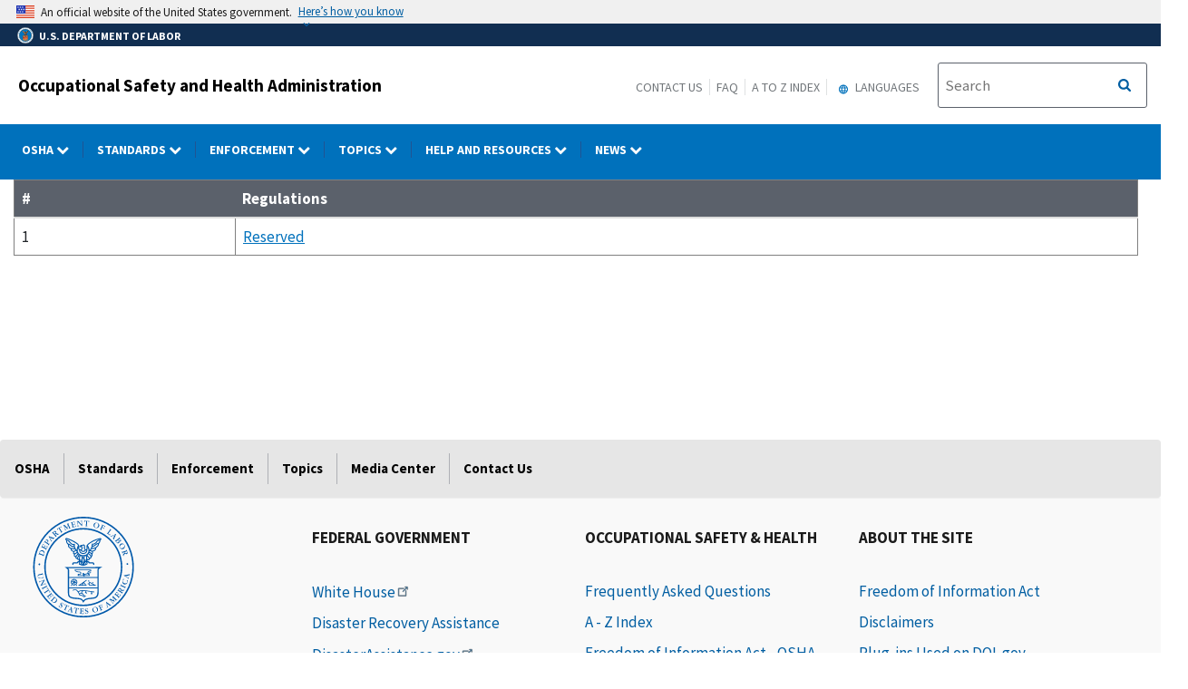

--- FILE ---
content_type: application/javascript
request_url: https://www.osha.gov/sites/default/files/js/js_rnXnVRCjGNUAOaHxTxAiWk_V2uRLAMh9eUQRMlNGqho.js?scope=footer&delta=4&language=en&theme=osha&include=eJxtilEOg0AIBS-0ukfaIFDdiLABTPT2NU3Tr_7Nmze4M_U0b4BoTt20_mh-uWmyUiEajUxabnxwXcUWkCnylq5reY66mGWkw5iQ9GP-RNHJC1_5iL2SnwNk_s5isUHFM9KON504OTk
body_size: 518
content:
/* @license GPL-2.0-or-later https://www.drupal.org/licensing/faq */
jQuery(document).ready(function($){var header='header h2.logo-type a';var headerText=$(header).html();shrinkOSHAText();menuButtonText();$(window).on('resize',function(){shrinkOSHAText();});function shrinkOSHAText(){if(window.matchMedia('(max-width: 979px)').matches)$(header).html('OSHA');else $(header).html(headerText);}function menuButtonText(){$('#block-mobilemenubutton button.osha-menu-button').on("click",function(e){var $this=$('button.osha-menu-button');$this.toggleClass('open-main-nav');if($this.hasClass('open-main-nav')){$this.html('Close');$(this).attr('title','Close');}else{$this.html('Menu');$(this).attr('title','Menu');}});}});;
